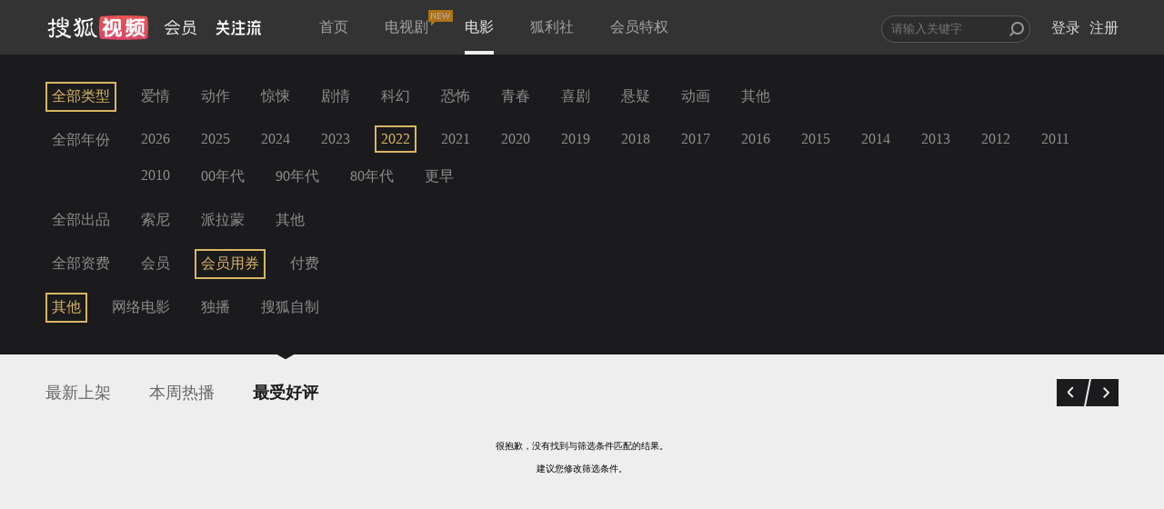

--- FILE ---
content_type: text/javascript; charset=utf-8
request_url: https://hui.sohu.com/mum/ipqueryjp?callback=jsonp1769303047197&platform_source=pc&_=1769303047198
body_size: 26
content:
typeof jsonp1769303047197 === 'function' && jsonp1769303047197({
  "ext_ip": "3.141.194.49",
  "urls": []
});

--- FILE ---
content_type: text/plain;charset=UTF-8
request_url: https://v4.passport.sohu.com/i/cookie/common?callback=passport4015_cb1769303050107&dfp=1769303050137&_=1769303050137
body_size: -297
content:
passport4015_cb1769303050107({"body":"","message":"Success","status":200})